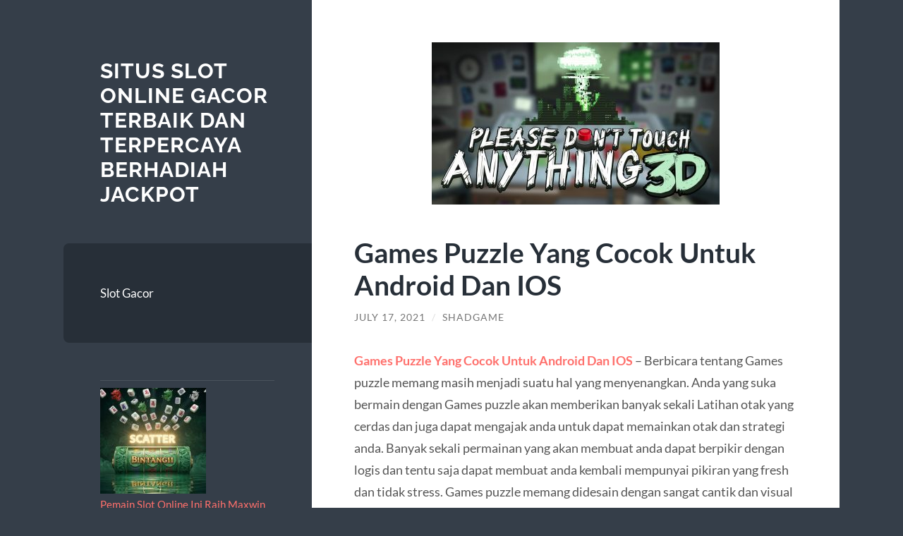

--- FILE ---
content_type: text/html; charset=utf-8
request_url: https://elshaddaigame.com/games-puzzle-yang-cocok-untuk-android-dan-ios/
body_size: 84478
content:
<!DOCTYPE html>
<html lang="en-US" amp="" data-amp-auto-lightbox-disable transformed="self;v=1" i-amphtml-layout="" i-amphtml-no-boilerplate="">

	<head><meta charset="UTF-8"><meta name="viewport" content="width=device-width"><link rel="preconnect" href="https://cdn.ampproject.org"><style amp-runtime="" i-amphtml-version="012512221826001">html{overflow-x:hidden!important}html.i-amphtml-fie{height:100%!important;width:100%!important}html:not([amp4ads]),html:not([amp4ads]) body{height:auto!important}html:not([amp4ads]) body{margin:0!important}body{-webkit-text-size-adjust:100%;-moz-text-size-adjust:100%;-ms-text-size-adjust:100%;text-size-adjust:100%}html.i-amphtml-singledoc.i-amphtml-embedded{-ms-touch-action:pan-y pinch-zoom;touch-action:pan-y pinch-zoom}html.i-amphtml-fie>body,html.i-amphtml-singledoc>body{overflow:visible!important}html.i-amphtml-fie:not(.i-amphtml-inabox)>body,html.i-amphtml-singledoc:not(.i-amphtml-inabox)>body{position:relative!important}html.i-amphtml-ios-embed-legacy>body{overflow-x:hidden!important;overflow-y:auto!important;position:absolute!important}html.i-amphtml-ios-embed{overflow-y:auto!important;position:static}#i-amphtml-wrapper{overflow-x:hidden!important;overflow-y:auto!important;position:absolute!important;top:0!important;left:0!important;right:0!important;bottom:0!important;margin:0!important;display:block!important}html.i-amphtml-ios-embed.i-amphtml-ios-overscroll,html.i-amphtml-ios-embed.i-amphtml-ios-overscroll>#i-amphtml-wrapper{-webkit-overflow-scrolling:touch!important}#i-amphtml-wrapper>body{position:relative!important;border-top:1px solid transparent!important}#i-amphtml-wrapper+body{visibility:visible}#i-amphtml-wrapper+body .i-amphtml-lightbox-element,#i-amphtml-wrapper+body[i-amphtml-lightbox]{visibility:hidden}#i-amphtml-wrapper+body[i-amphtml-lightbox] .i-amphtml-lightbox-element{visibility:visible}#i-amphtml-wrapper.i-amphtml-scroll-disabled,.i-amphtml-scroll-disabled{overflow-x:hidden!important;overflow-y:hidden!important}amp-instagram{padding:54px 0px 0px!important;background-color:#fff}amp-iframe iframe{box-sizing:border-box!important}[amp-access][amp-access-hide]{display:none}[subscriptions-dialog],body:not(.i-amphtml-subs-ready) [subscriptions-action],body:not(.i-amphtml-subs-ready) [subscriptions-section]{display:none!important}amp-experiment,amp-live-list>[update]{display:none}amp-list[resizable-children]>.i-amphtml-loading-container.amp-hidden{display:none!important}amp-list [fetch-error],amp-list[load-more] [load-more-button],amp-list[load-more] [load-more-end],amp-list[load-more] [load-more-failed],amp-list[load-more] [load-more-loading]{display:none}amp-list[diffable] div[role=list]{display:block}amp-story-page,amp-story[standalone]{min-height:1px!important;display:block!important;height:100%!important;margin:0!important;padding:0!important;overflow:hidden!important;width:100%!important}amp-story[standalone]{background-color:#000!important;position:relative!important}amp-story-page{background-color:#757575}amp-story .amp-active>div,amp-story .i-amphtml-loader-background{display:none!important}amp-story-page:not(:first-of-type):not([distance]):not([active]){transform:translateY(1000vh)!important}amp-autocomplete{position:relative!important;display:inline-block!important}amp-autocomplete>input,amp-autocomplete>textarea{padding:0.5rem;border:1px solid rgba(0,0,0,.33)}.i-amphtml-autocomplete-results,amp-autocomplete>input,amp-autocomplete>textarea{font-size:1rem;line-height:1.5rem}[amp-fx^=fly-in]{visibility:hidden}amp-script[nodom],amp-script[sandboxed]{position:fixed!important;top:0!important;width:1px!important;height:1px!important;overflow:hidden!important;visibility:hidden}
/*# sourceURL=/css/ampdoc.css*/[hidden]{display:none!important}.i-amphtml-element{display:inline-block}.i-amphtml-blurry-placeholder{transition:opacity 0.3s cubic-bezier(0.0,0.0,0.2,1)!important;pointer-events:none}[layout=nodisplay]:not(.i-amphtml-element){display:none!important}.i-amphtml-layout-fixed,[layout=fixed][width][height]:not(.i-amphtml-layout-fixed){display:inline-block;position:relative}.i-amphtml-layout-responsive,[layout=responsive][width][height]:not(.i-amphtml-layout-responsive),[width][height][heights]:not([layout]):not(.i-amphtml-layout-responsive),[width][height][sizes]:not(img):not([layout]):not(.i-amphtml-layout-responsive){display:block;position:relative}.i-amphtml-layout-intrinsic,[layout=intrinsic][width][height]:not(.i-amphtml-layout-intrinsic){display:inline-block;position:relative;max-width:100%}.i-amphtml-layout-intrinsic .i-amphtml-sizer{max-width:100%}.i-amphtml-intrinsic-sizer{max-width:100%;display:block!important}.i-amphtml-layout-container,.i-amphtml-layout-fixed-height,[layout=container],[layout=fixed-height][height]:not(.i-amphtml-layout-fixed-height){display:block;position:relative}.i-amphtml-layout-fill,.i-amphtml-layout-fill.i-amphtml-notbuilt,[layout=fill]:not(.i-amphtml-layout-fill),body noscript>*{display:block;overflow:hidden!important;position:absolute;top:0;left:0;bottom:0;right:0}body noscript>*{position:absolute!important;width:100%;height:100%;z-index:2}body noscript{display:inline!important}.i-amphtml-layout-flex-item,[layout=flex-item]:not(.i-amphtml-layout-flex-item){display:block;position:relative;-ms-flex:1 1 auto;flex:1 1 auto}.i-amphtml-layout-fluid{position:relative}.i-amphtml-layout-size-defined{overflow:hidden!important}.i-amphtml-layout-awaiting-size{position:absolute!important;top:auto!important;bottom:auto!important}i-amphtml-sizer{display:block!important}@supports (aspect-ratio:1/1){i-amphtml-sizer.i-amphtml-disable-ar{display:none!important}}.i-amphtml-blurry-placeholder,.i-amphtml-fill-content{display:block;height:0;max-height:100%;max-width:100%;min-height:100%;min-width:100%;width:0;margin:auto}.i-amphtml-layout-size-defined .i-amphtml-fill-content{position:absolute;top:0;left:0;bottom:0;right:0}.i-amphtml-replaced-content,.i-amphtml-screen-reader{padding:0!important;border:none!important}.i-amphtml-screen-reader{position:fixed!important;top:0px!important;left:0px!important;width:4px!important;height:4px!important;opacity:0!important;overflow:hidden!important;margin:0!important;display:block!important;visibility:visible!important}.i-amphtml-screen-reader~.i-amphtml-screen-reader{left:8px!important}.i-amphtml-screen-reader~.i-amphtml-screen-reader~.i-amphtml-screen-reader{left:12px!important}.i-amphtml-screen-reader~.i-amphtml-screen-reader~.i-amphtml-screen-reader~.i-amphtml-screen-reader{left:16px!important}.i-amphtml-unresolved{position:relative;overflow:hidden!important}.i-amphtml-select-disabled{-webkit-user-select:none!important;-ms-user-select:none!important;user-select:none!important}.i-amphtml-notbuilt,[layout]:not(.i-amphtml-element),[width][height][heights]:not([layout]):not(.i-amphtml-element),[width][height][sizes]:not(img):not([layout]):not(.i-amphtml-element){position:relative;overflow:hidden!important;color:transparent!important}.i-amphtml-notbuilt:not(.i-amphtml-layout-container)>*,[layout]:not([layout=container]):not(.i-amphtml-element)>*,[width][height][heights]:not([layout]):not(.i-amphtml-element)>*,[width][height][sizes]:not([layout]):not(.i-amphtml-element)>*{display:none}amp-img:not(.i-amphtml-element)[i-amphtml-ssr]>img.i-amphtml-fill-content{display:block}.i-amphtml-notbuilt:not(.i-amphtml-layout-container),[layout]:not([layout=container]):not(.i-amphtml-element),[width][height][heights]:not([layout]):not(.i-amphtml-element),[width][height][sizes]:not(img):not([layout]):not(.i-amphtml-element){color:transparent!important;line-height:0!important}.i-amphtml-ghost{visibility:hidden!important}.i-amphtml-element>[placeholder],[layout]:not(.i-amphtml-element)>[placeholder],[width][height][heights]:not([layout]):not(.i-amphtml-element)>[placeholder],[width][height][sizes]:not([layout]):not(.i-amphtml-element)>[placeholder]{display:block;line-height:normal}.i-amphtml-element>[placeholder].amp-hidden,.i-amphtml-element>[placeholder].hidden{visibility:hidden}.i-amphtml-element:not(.amp-notsupported)>[fallback],.i-amphtml-layout-container>[placeholder].amp-hidden,.i-amphtml-layout-container>[placeholder].hidden{display:none}.i-amphtml-layout-size-defined>[fallback],.i-amphtml-layout-size-defined>[placeholder]{position:absolute!important;top:0!important;left:0!important;right:0!important;bottom:0!important;z-index:1}amp-img[i-amphtml-ssr]:not(.i-amphtml-element)>[placeholder]{z-index:auto}.i-amphtml-notbuilt>[placeholder]{display:block!important}.i-amphtml-hidden-by-media-query{display:none!important}.i-amphtml-element-error{background:red!important;color:#fff!important;position:relative!important}.i-amphtml-element-error:before{content:attr(error-message)}i-amp-scroll-container,i-amphtml-scroll-container{position:absolute;top:0;left:0;right:0;bottom:0;display:block}i-amp-scroll-container.amp-active,i-amphtml-scroll-container.amp-active{overflow:auto;-webkit-overflow-scrolling:touch}.i-amphtml-loading-container{display:block!important;pointer-events:none;z-index:1}.i-amphtml-notbuilt>.i-amphtml-loading-container{display:block!important}.i-amphtml-loading-container.amp-hidden{visibility:hidden}.i-amphtml-element>[overflow]{cursor:pointer;position:relative;z-index:2;visibility:hidden;display:initial;line-height:normal}.i-amphtml-layout-size-defined>[overflow]{position:absolute}.i-amphtml-element>[overflow].amp-visible{visibility:visible}template{display:none!important}.amp-border-box,.amp-border-box *,.amp-border-box :after,.amp-border-box :before{box-sizing:border-box}amp-pixel{display:none!important}amp-analytics,amp-auto-ads,amp-story-auto-ads{position:fixed!important;top:0!important;width:1px!important;height:1px!important;overflow:hidden!important;visibility:hidden}amp-story{visibility:hidden!important}html.i-amphtml-fie>amp-analytics{position:initial!important}[visible-when-invalid]:not(.visible),form [submit-error],form [submit-success],form [submitting]{display:none}amp-accordion{display:block!important}@media (min-width:1px){:where(amp-accordion>section)>:first-child{margin:0;background-color:#efefef;padding-right:20px;border:1px solid #dfdfdf}:where(amp-accordion>section)>:last-child{margin:0}}amp-accordion>section{float:none!important}amp-accordion>section>*{float:none!important;display:block!important;overflow:hidden!important;position:relative!important}amp-accordion,amp-accordion>section{margin:0}amp-accordion:not(.i-amphtml-built)>section>:last-child{display:none!important}amp-accordion:not(.i-amphtml-built)>section[expanded]>:last-child{display:block!important}
/*# sourceURL=/css/ampshared.css*/</style><meta name="robots" content="index, follow, max-image-preview:large, max-snippet:-1, max-video-preview:-1"><meta property="og:locale" content="en_US"><meta property="og:type" content="article"><meta property="og:title" content="Games Puzzle Yang Cocok Untuk Android Dan IOS - Situs Slot Online Gacor Terbaik dan Terpercaya berhadiah Jackpot"><meta property="og:description" content="Games Puzzle Yang Cocok Untuk Android Dan IOS – Berbicara tentang Games puzzle memang masih menjadi suatu hal yang menyenangkan. Anda yang suka bermain dengan Games puzzle akan memberikan banyak sekali Latihan otak yang cerdas dan juga dapat mengajak anda untuk dapat memainkan otak dan strategi anda. Banyak sekali permainan yang akan membuat anda dapat […]"><meta property="og:url" content="https://elshaddaigame.com/games-puzzle-yang-cocok-untuk-android-dan-ios/"><meta property="og:site_name" content="Situs Slot Online Gacor Terbaik dan Terpercaya berhadiah Jackpot"><meta property="article:published_time" content="2021-07-17T01:24:50+00:00"><meta property="og:image" content="https://elshaddaigame.com/wp-content/uploads/2021/07/Games-Puzzle-Yang-Cocok-Untuk-Android-Dan-IOS.jpg"><meta property="og:image:width" content="1920"><meta property="og:image:height" content="1080"><meta property="og:image:type" content="image/jpeg"><meta name="author" content="shadgame"><meta name="twitter:card" content="summary_large_image"><meta name="twitter:label1" content="Written by"><meta name="twitter:data1" content="shadgame"><meta name="twitter:label2" content="Est. reading time"><meta name="twitter:data2" content="6 minutes"><meta name="generator" content="WordPress 6.7.2"><meta name="generator" content="AMP Plugin v2.5.5; mode=standard"><meta name="msapplication-TileImage" content="https://elshaddaigame.com/wp-content/uploads/2021/08/cropped-fav-270x270.png"><link rel="preload" href="https://elshaddaigame.com/wp-content/themes/wilson/assets/fonts/lato-v23-latin-regular.woff2" as="font" crossorigin=""><link rel="preload" href="https://elshaddaigame.com/wp-content/themes/wilson/assets/fonts/lato-v23-latin-italic.woff2" as="font" crossorigin=""><link rel="preload" href="https://elshaddaigame.com/wp-content/themes/wilson/assets/fonts/lato-v23-latin-700.woff2" as="font" crossorigin=""><link rel="preload" href="https://elshaddaigame.com/wp-content/themes/wilson/assets/fonts/lato-v23-latin-700italic.woff2" as="font" crossorigin=""><link rel="preload" href="https://elshaddaigame.com/wp-content/themes/wilson/assets/fonts/raleway-v27-latin-regular.woff2" as="font" crossorigin=""><link rel="preload" href="https://elshaddaigame.com/wp-content/themes/wilson/assets/fonts/raleway-v27-latin-700.woff2" as="font" crossorigin=""><link rel="preload" href="https://elshaddaigame.com/wp-includes/fonts/dashicons.eot?99ac726223c749443b642ce33df8b800#iefix" as="font" crossorigin=""><script async="" src="https://cdn.ampproject.org/v0.mjs" type="module" crossorigin="anonymous"></script><script async nomodule src="https://cdn.ampproject.org/v0.js" crossorigin="anonymous"></script><link rel="icon" href="https://elshaddaigame.com/wp-content/uploads/2021/08/cropped-fav-32x32.png" sizes="32x32"><link rel="icon" href="https://elshaddaigame.com/wp-content/uploads/2021/08/cropped-fav-192x192.png" sizes="192x192"><style amp-custom="">amp-img:is([sizes="auto" i], [sizes^="auto," i]){contain-intrinsic-size:3000px 1500px}amp-img.amp-wp-enforced-sizes{object-fit:contain}amp-img img,amp-img noscript{image-rendering:inherit;object-fit:inherit;object-position:inherit}:where(.wp-block-button__link){border-radius:9999px;box-shadow:none;padding:calc(.667em + 2px) calc(1.333em + 2px);text-decoration:none}:root :where(.wp-block-button .wp-block-button__link.is-style-outline),:root :where(.wp-block-button.is-style-outline>.wp-block-button__link){border:2px solid;padding:.667em 1.333em}:root :where(.wp-block-button .wp-block-button__link.is-style-outline:not(.has-text-color)),:root :where(.wp-block-button.is-style-outline>.wp-block-button__link:not(.has-text-color)){color:currentColor}:root :where(.wp-block-button .wp-block-button__link.is-style-outline:not(.has-background)),:root :where(.wp-block-button.is-style-outline>.wp-block-button__link:not(.has-background)){background-color:initial;background-image:none}:where(.wp-block-columns){margin-bottom:1.75em}:where(.wp-block-columns.has-background){padding:1.25em 2.375em}:where(.wp-block-post-comments input[type=submit]){border:none}:where(.wp-block-cover-image:not(.has-text-color)),:where(.wp-block-cover:not(.has-text-color)){color:#fff}:where(.wp-block-cover-image.is-light:not(.has-text-color)),:where(.wp-block-cover.is-light:not(.has-text-color)){color:#000}:root :where(.wp-block-cover h1:not(.has-text-color)),:root :where(.wp-block-cover h2:not(.has-text-color)),:root :where(.wp-block-cover h3:not(.has-text-color)),:root :where(.wp-block-cover h4:not(.has-text-color)),:root :where(.wp-block-cover h5:not(.has-text-color)),:root :where(.wp-block-cover h6:not(.has-text-color)),:root :where(.wp-block-cover p:not(.has-text-color)){color:inherit}:where(.wp-block-file){margin-bottom:1.5em}:where(.wp-block-file__button){border-radius:2em;display:inline-block;padding:.5em 1em}:where(.wp-block-file__button):is(a):active,:where(.wp-block-file__button):is(a):focus,:where(.wp-block-file__button):is(a):hover,:where(.wp-block-file__button):is(a):visited{box-shadow:none;color:#fff;opacity:.85;text-decoration:none}:where(.wp-block-group.wp-block-group-is-layout-constrained){position:relative}@keyframes show-content-image{0%{visibility:hidden}99%{visibility:hidden}to{visibility:visible}}@keyframes turn-on-visibility{0%{opacity:0}to{opacity:1}}@keyframes turn-off-visibility{0%{opacity:1;visibility:visible}99%{opacity:0;visibility:visible}to{opacity:0;visibility:hidden}}@keyframes lightbox-zoom-in{0%{transform:translate(calc(( -100vw + var(--wp--lightbox-scrollbar-width) ) / 2 + var(--wp--lightbox-initial-left-position)),calc(-50vh + var(--wp--lightbox-initial-top-position))) scale(var(--wp--lightbox-scale))}to{transform:translate(-50%,-50%) scale(1)}}@keyframes lightbox-zoom-out{0%{transform:translate(-50%,-50%) scale(1);visibility:visible}99%{visibility:visible}to{transform:translate(calc(( -100vw + var(--wp--lightbox-scrollbar-width) ) / 2 + var(--wp--lightbox-initial-left-position)),calc(-50vh + var(--wp--lightbox-initial-top-position))) scale(var(--wp--lightbox-scale));visibility:hidden}}:where(.wp-block-latest-comments:not([data-amp-original-style*=line-height] .wp-block-latest-comments__comment)){line-height:1.1}:where(.wp-block-latest-comments:not([data-amp-original-style*=line-height] .wp-block-latest-comments__comment-excerpt p)){line-height:1.8}.wp-block-latest-posts{box-sizing:border-box}.wp-block-latest-posts.wp-block-latest-posts__list{list-style:none}.wp-block-latest-posts.wp-block-latest-posts__list li{clear:both;overflow-wrap:break-word}:root :where(.wp-block-latest-posts.is-grid){padding:0}:root :where(.wp-block-latest-posts.wp-block-latest-posts__list){padding-left:0}.wp-block-latest-posts__featured-image a{display:inline-block}.wp-block-latest-posts__featured-image amp-img{height:auto;max-width:100%;width:auto}.wp-block-latest-posts__featured-image.aligncenter{margin-bottom:1em;text-align:center}ul{box-sizing:border-box}:root :where(.wp-block-list.has-background){padding:1.25em 2.375em}:where(.wp-block-navigation.has-background .wp-block-navigation-item a:not(.wp-element-button)),:where(.wp-block-navigation.has-background .wp-block-navigation-submenu a:not(.wp-element-button)){padding:.5em 1em}:where(.wp-block-navigation .wp-block-navigation__submenu-container .wp-block-navigation-item a:not(.wp-element-button)),:where(.wp-block-navigation .wp-block-navigation__submenu-container .wp-block-navigation-submenu a:not(.wp-element-button)),:where(.wp-block-navigation .wp-block-navigation__submenu-container .wp-block-navigation-submenu button.wp-block-navigation-item__content),:where(.wp-block-navigation .wp-block-navigation__submenu-container .wp-block-pages-list__item button.wp-block-navigation-item__content){padding:.5em 1em}@keyframes overlay-menu__fade-in-animation{0%{opacity:0;transform:translateY(.5em)}to{opacity:1;transform:translateY(0)}}:root :where(p.has-background){padding:1.25em 2.375em}:where(p.has-text-color:not(.has-link-color)) a{color:inherit}:where(.wp-block-post-excerpt){box-sizing:border-box;margin-bottom:var(--wp--style--block-gap);margin-top:var(--wp--style--block-gap)}:where(.wp-block-preformatted.has-background){padding:1.25em 2.375em}:where(.wp-block-search__button){border:1px solid #ccc;padding:6px 10px}:where(.wp-block-search__input){font-family:inherit;font-size:inherit;font-style:inherit;font-weight:inherit;letter-spacing:inherit;line-height:inherit;text-transform:inherit}:where(.wp-block-search__button-inside .wp-block-search__inside-wrapper){border:1px solid #949494;box-sizing:border-box;padding:4px}:where(.wp-block-search__button-inside .wp-block-search__inside-wrapper) :where(.wp-block-search__button){padding:4px 8px}:root :where(.wp-block-separator.is-style-dots){height:auto;line-height:1;text-align:center}:root :where(.wp-block-separator.is-style-dots):before{color:currentColor;content:"···";font-family:serif;font-size:1.5em;letter-spacing:2em;padding-left:2em}:root :where(.wp-block-site-logo.is-style-rounded){border-radius:9999px}:root :where(.wp-block-social-links .wp-social-link a){padding:.25em}:root :where(.wp-block-social-links.is-style-logos-only .wp-social-link a){padding:0}:root :where(.wp-block-social-links.is-style-pill-shape .wp-social-link a){padding-left:.66667em;padding-right:.66667em}:root :where(.wp-block-tag-cloud.is-style-outline){display:flex;flex-wrap:wrap;gap:1ch}:root :where(.wp-block-tag-cloud.is-style-outline a){border:1px solid;margin-right:0;padding:1ch 2ch}:root :where(.wp-block-tag-cloud.is-style-outline a):not(#_#_#_#_#_#_#_#_){font-size:unset;text-decoration:none}:root :where(.wp-block-table-of-contents){box-sizing:border-box}:where(.wp-block-term-description){box-sizing:border-box;margin-bottom:var(--wp--style--block-gap);margin-top:var(--wp--style--block-gap)}:where(pre.wp-block-verse){font-family:inherit}:root{--wp--preset--font-size--normal:16px;--wp--preset--font-size--huge:42px}.aligncenter{clear:both}html :where(.has-border-color){border-style:solid}html :where([data-amp-original-style*=border-top-color]){border-top-style:solid}html :where([data-amp-original-style*=border-right-color]){border-right-style:solid}html :where([data-amp-original-style*=border-bottom-color]){border-bottom-style:solid}html :where([data-amp-original-style*=border-left-color]){border-left-style:solid}html :where([data-amp-original-style*=border-width]){border-style:solid}html :where([data-amp-original-style*=border-top-width]){border-top-style:solid}html :where([data-amp-original-style*=border-right-width]){border-right-style:solid}html :where([data-amp-original-style*=border-bottom-width]){border-bottom-style:solid}html :where([data-amp-original-style*=border-left-width]){border-left-style:solid}html :where(amp-img[class*=wp-image-]),html :where(amp-anim[class*=wp-image-]){height:auto;max-width:100%}:where(figure){margin:0 0 1em}html :where(.is-position-sticky){--wp-admin--admin-bar--position-offset:var(--wp-admin--admin-bar--height,0px)}@media screen and (max-width:600px){html :where(.is-position-sticky){--wp-admin--admin-bar--position-offset:0px}}:root{--wp--preset--aspect-ratio--square:1;--wp--preset--aspect-ratio--4-3:4/3;--wp--preset--aspect-ratio--3-4:3/4;--wp--preset--aspect-ratio--3-2:3/2;--wp--preset--aspect-ratio--2-3:2/3;--wp--preset--aspect-ratio--16-9:16/9;--wp--preset--aspect-ratio--9-16:9/16;--wp--preset--color--black:#272f38;--wp--preset--color--cyan-bluish-gray:#abb8c3;--wp--preset--color--white:#fff;--wp--preset--color--pale-pink:#f78da7;--wp--preset--color--vivid-red:#cf2e2e;--wp--preset--color--luminous-vivid-orange:#ff6900;--wp--preset--color--luminous-vivid-amber:#fcb900;--wp--preset--color--light-green-cyan:#7bdcb5;--wp--preset--color--vivid-green-cyan:#00d084;--wp--preset--color--pale-cyan-blue:#8ed1fc;--wp--preset--color--vivid-cyan-blue:#0693e3;--wp--preset--color--vivid-purple:#9b51e0;--wp--preset--color--accent:#ff706c;--wp--preset--color--dark-gray:#444;--wp--preset--color--medium-gray:#666;--wp--preset--color--light-gray:#888;--wp--preset--gradient--vivid-cyan-blue-to-vivid-purple:linear-gradient(135deg,rgba(6,147,227,1) 0%,#9b51e0 100%);--wp--preset--gradient--light-green-cyan-to-vivid-green-cyan:linear-gradient(135deg,#7adcb4 0%,#00d082 100%);--wp--preset--gradient--luminous-vivid-amber-to-luminous-vivid-orange:linear-gradient(135deg,rgba(252,185,0,1) 0%,rgba(255,105,0,1) 100%);--wp--preset--gradient--luminous-vivid-orange-to-vivid-red:linear-gradient(135deg,rgba(255,105,0,1) 0%,#cf2e2e 100%);--wp--preset--gradient--very-light-gray-to-cyan-bluish-gray:linear-gradient(135deg,#eee 0%,#a9b8c3 100%);--wp--preset--gradient--cool-to-warm-spectrum:linear-gradient(135deg,#4aeadc 0%,#9778d1 20%,#cf2aba 40%,#ee2c82 60%,#fb6962 80%,#fef84c 100%);--wp--preset--gradient--blush-light-purple:linear-gradient(135deg,#ffceec 0%,#9896f0 100%);--wp--preset--gradient--blush-bordeaux:linear-gradient(135deg,#fecda5 0%,#fe2d2d 50%,#6b003e 100%);--wp--preset--gradient--luminous-dusk:linear-gradient(135deg,#ffcb70 0%,#c751c0 50%,#4158d0 100%);--wp--preset--gradient--pale-ocean:linear-gradient(135deg,#fff5cb 0%,#b6e3d4 50%,#33a7b5 100%);--wp--preset--gradient--electric-grass:linear-gradient(135deg,#caf880 0%,#71ce7e 100%);--wp--preset--gradient--midnight:linear-gradient(135deg,#020381 0%,#2874fc 100%);--wp--preset--font-size--small:16px;--wp--preset--font-size--medium:20px;--wp--preset--font-size--large:24px;--wp--preset--font-size--x-large:42px;--wp--preset--font-size--regular:18px;--wp--preset--font-size--larger:32px;--wp--preset--spacing--20:.44rem;--wp--preset--spacing--30:.67rem;--wp--preset--spacing--40:1rem;--wp--preset--spacing--50:1.5rem;--wp--preset--spacing--60:2.25rem;--wp--preset--spacing--70:3.38rem;--wp--preset--spacing--80:5.06rem;--wp--preset--shadow--natural:6px 6px 9px rgba(0,0,0,.2);--wp--preset--shadow--deep:12px 12px 50px rgba(0,0,0,.4);--wp--preset--shadow--sharp:6px 6px 0px rgba(0,0,0,.2);--wp--preset--shadow--outlined:6px 6px 0px -3px rgba(255,255,255,1),6px 6px rgba(0,0,0,1);--wp--preset--shadow--crisp:6px 6px 0px rgba(0,0,0,1)}:where(.is-layout-flex){gap:.5em}:where(.is-layout-grid){gap:.5em}:where(.wp-block-columns.is-layout-flex){gap:2em}:where(.wp-block-columns.is-layout-grid){gap:2em}:where(.wp-block-post-template.is-layout-flex){gap:1.25em}:where(.wp-block-post-template.is-layout-grid){gap:1.25em}:where(.wp-block-post-template.is-layout-flex){gap:1.25em}:where(.wp-block-post-template.is-layout-grid){gap:1.25em}:where(.wp-block-columns.is-layout-flex){gap:2em}:where(.wp-block-columns.is-layout-grid){gap:2em}:root :where(.wp-block-pullquote){font-size:1.5em;line-height:1.6}@font-face{font-family:dashicons;src:url("https://elshaddaigame.com/wp-includes/fonts/dashicons.eot?99ac726223c749443b642ce33df8b800");src:url("https://elshaddaigame.com/wp-includes/fonts/dashicons.eot?99ac726223c749443b642ce33df8b800#iefix") format("embedded-opentype"),url("https://elshaddaigame.com/wp-includes/fonts/dashicons.woff") format("woff"),url("https://elshaddaigame.com/wp-includes/fonts/dashicons.ttf?99ac726223c749443b642ce33df8b800") format("truetype");font-weight:400;font-style:normal}html{--wp-admin--admin-bar--height:32px;scroll-padding-top:var(--wp-admin--admin-bar--height)}@media screen and (max-width:782px){html{--wp-admin--admin-bar--height:46px}}@font-face{font-family:"Lato";font-style:normal;font-weight:400;font-display:swap;src:url("https://elshaddaigame.com/wp-content/themes/wilson/assets/fonts/lato-v23-latin-regular.woff2") format("woff2")}@font-face{font-family:"Lato";font-style:italic;font-weight:400;font-display:swap;src:url("https://elshaddaigame.com/wp-content/themes/wilson/assets/fonts/lato-v23-latin-italic.woff2") format("woff2")}@font-face{font-family:"Lato";font-style:normal;font-weight:700;font-display:swap;src:url("https://elshaddaigame.com/wp-content/themes/wilson/assets/fonts/lato-v23-latin-700.woff2") format("woff2")}@font-face{font-family:"Lato";font-style:italic;font-weight:700;font-display:swap;src:url("https://elshaddaigame.com/wp-content/themes/wilson/assets/fonts/lato-v23-latin-700italic.woff2") format("woff2")}@font-face{font-family:"Raleway";font-style:normal;font-weight:400;font-display:swap;src:url("https://elshaddaigame.com/wp-content/themes/wilson/assets/fonts/raleway-v27-latin-regular.woff2") format("woff2")}@font-face{font-family:"Raleway";font-style:normal;font-weight:700;font-display:swap;src:url("https://elshaddaigame.com/wp-content/themes/wilson/assets/fonts/raleway-v27-latin-700.woff2") format("woff2")}html,body{border:none;margin:0;padding:0}h1,p,amp-img,li,ul{border:none;font-size:inherit;line-height:inherit;margin:0;padding:0;text-align:inherit}body{background:#353e49;border:none;color:#555;font-family:"Lato","Helvetica Neue",sans-serif;font-size:17px;margin:0;padding:0;-webkit-font-smoothing:subpixel-antialiased}*{-webkit-box-sizing:border-box;-moz-box-sizing:border-box;box-sizing:border-box}::selection{background:#333;color:#fff}::-webkit-input-placeholder{color:#a9a9a9}:-ms-input-placeholder{color:#a9a9a9}.clear,.post-content:after,.widget-content:after,[class*="__inner-container"]:after{clear:both;content:"";display:block}.post-content > *:first-child,.widget-content > *:first-child{margin-top:0}.post-content > *:last-child,.widget-content > *:last-child{margin-bottom:0}a,.post-tags a::after{transition:all .1s ease-in-out}.blog-menu a,.blog-title a,.post-title a,.post-meta a,.featured-media a amp-img,.post-nav a,.archive-nav a,.widget-content ul li,.widget_recent_entries a,.mobile-menu a{transition:all .2s ease-in-out}.nav-toggle,.nav-toggle .bar,.tothetop{transition:all .3s ease-in-out}.skip-link{position:absolute;left:-9999rem;top:2.5rem;z-index:999999999}.skip-link:focus{left:2.5rem;text-decoration:none}main{display:block}h1{margin:50px 0 25px;line-height:1.2}h1{font-weight:700}h1{font-size:2em}p{line-height:1.7;margin:1em 0}a{color:#ff706c;text-decoration:none}a:hover{text-decoration:underline}ul{margin:0 0 30px 30px}li{line-height:1.5;margin:5px 0 0 20px}li > ul{margin:10px 0 0 20px}figure{margin:0}amp-img{height:auto;max-width:100%}.button{-webkit-appearance:none;-moz-appearance:none;background-color:#1b2027;border:none;border-radius:4px;color:#fff;cursor:pointer;display:inline-block;font-size:16px;line-height:1;margin:0;padding:16px 18px;text-align:center;text-decoration:none;transition:background-color .1s linear,border-color .1s linear,color .1s linear,opacity .1s linear}.button:hover{background-color:#1abc9c;color:#fff;cursor:pointer;text-decoration:none}.wrapper{display:flex;margin:0 auto;max-width:86%;position:relative;width:1160px}.sidebar{margin:7.5% 0;width:32%}.content{background:#fff;position:relative;width:68%;z-index:2}.blog-header,.blog-menu,.sidebar .widgets{padding-left:15%;padding-right:15%}.blog-title{font-size:1.75em}.blog-title{color:#fff;display:block;font-family:"Raleway",sans-serif;font-weight:700;letter-spacing:1px;line-height:120%;margin:0;text-transform:uppercase}.blog-title a{color:inherit;text-decoration:none}.blog-title a:hover{color:#ff706c}.blog-menu{background-color:#272f38;border-radius:8px 0 0 8px;margin:15% 0;padding:15%}.blog-menu ul,.blog-menu li{list-style:none;margin:0}.blog-menu a{color:#fff;display:block;padding:5px 0;position:relative}.blog-menu a:hover{color:#ff706c;padding-left:10px;text-decoration:none}.mobile-menu{display:none;background-color:#272f38}.mobile-menu ul,.mobile-menu li{list-style:none;margin:0}.mobile-menu li{border-top:1px solid #363e46}.mobile-menu a{color:rgba(255,255,255,.5);display:block;font-size:1rem;padding:25px 8%}.mobile-menu a:hover{color:#fff;background-color:#ff706c;text-decoration:none}.mobile-menu li li a{padding-left:16%}.mobile-menu li li li a{padding-left:24%}.mobile-menu li li li li a{padding-left:32%}.mobile-menu li li li li li a{padding-left:40%}.mobile-menu li li li li li li a{padding-left:48%}.mobile-menu li li li li li li li a{padding-left:56%}.nav-toggle{background-color:#272f38;color:#999;display:none;padding:20px 0 23px;text-align:center}.nav-toggle:hover{cursor:pointer}.nav-toggle .bars,.nav-toggle p{display:inline-block}.nav-toggle .bars{height:10px;position:relative;width:15px}.nav-toggle .bar{background-color:#767676;border-radius:2px;height:2px;position:absolute;left:0;top:0;width:15px}.nav-toggle .bar:nth-child(2){top:4px}.nav-toggle .bar:nth-child(3){top:8px}.nav-toggle p{font-size:13px;font-weight:700;letter-spacing:1px;line-height:10px;margin:0 6px 0 0;position:relative;text-transform:uppercase}.nav-toggle:not(.active) .hide{display:none}.post{background-color:#fff;border-top:4px solid #eee;position:relative}.post:first-child{border-top:none}.post-inner{padding:8%}.featured-media{position:relative;margin:8% 8% 0 8%}.featured-media + .post-inner{padding-top:6%}.featured-media amp-img{border-radius:4px;display:block}.featured-media a:hover amp-img{opacity:.8}.post-header{margin-bottom:6%}.post-header:last-child{margin-bottom:0}.post-meta{font-size:.8em;color:#767676;text-transform:uppercase;letter-spacing:1px}.post-meta a{color:#767676}.post-meta a:hover{color:#ff706c;text-decoration:none}.post-meta .date-sep{margin:0 5px;color:#ddd}.post-title{color:#272f38;font-size:2.3em;margin:0 0 15px;-webkit-hyphens:auto;-moz-hyphens:auto;hyphens:auto}.post-title a{color:#272f38}.post-title a:hover{text-decoration:none}.post-cat-tags{color:#767676;font-size:.9em;font-weight:400;margin:0 8% 4% 8%;position:relative}.post-cat-tags a:hover{text-decoration:underline}.post-cat-tags p{display:inline-block;line-height:130%}.post-categories{margin-right:20px}.post-tags{margin-top:10px}.archive-nav.post-nav{background-color:#272f38}.archive-nav.post-nav a{background-color:#1b2027}.post-content{font-size:1.075em}.aligncenter{margin-left:auto;margin-right:auto}:root *[class*="_inner-container"] > *:first-child{margin-top:0}:root *[class*="_inner-container"] > *:last-child{margin-bottom:0}.wp-block-latest-posts{margin-bottom:30px;margin-top:30px}.archive-nav{background-color:#eee;display:flex;flex-wrap:wrap;justify-content:space-between;font-size:.9em;padding:calc(7% - 10px) 8%}.archive-nav a{background-color:#353e49;border-radius:4px;color:#fff;margin:10px 0;padding:18px 20px}.archive-nav a:hover{background-color:#ff706c;color:#fff;text-decoration:none}.archive-nav .post-nav-older:not(:only-child){margin-right:20px}.archive-nav .post-nav-newer{text-align:right;margin-left:auto}.widget{border-bottom:4px solid rgba(255,255,255,.1);color:#fff;font-size:.9em;margin-bottom:40px;padding-bottom:40px}.widget:last-child{border-bottom:none;margin-bottom:0;padding-bottom:0}.widget-content{color:rgba(255,255,255,.7)}.widget-content ul,.widget-content li{list-style:none;margin:0}.widget-content ul li{padding:10px 0;border-top:1px solid rgba(255,255,255,.1);line-height:140%}.widget-content ul ul{padding:10px 0 0 20px}.widget-content ul ul li:last-child{padding-bottom:0}.widget_recent_entries li .post-date{margin-left:5px}.widget_recent_entries li .post-date:before{content:"("}.widget_recent_entries li .post-date:after{content:")"}.credits{background-color:#fff;color:#767676;display:flex;font-size:.8rem;justify-content:space-between;letter-spacing:1px;padding:5% 8%;text-transform:uppercase}.credits p{margin:0}.credits p + p{margin-left:20px}.credits a,.credits a:hover{color:inherit}@media ( max-width: 1100px ){.wrapper{max-width:100%}.blog-menu{border-radius:0}}@media ( max-width: 788px ){body{background-color:#fff}.wrapper{display:block;max-width:100%;background:none}.sidebar,.content{float:none;clear:both;width:100%}.sidebar{position:relative;margin:0;background:#353e49}.sidebar .blog-header{padding:40px 0;position:relative;max-width:90%;margin:0 auto}.sidebar .blog-title{text-align:center}.sidebar .blog-title{margin-bottom:10px}.sidebar .blog-title a{display:inline}.blog-menu,.sidebar .widgets{display:none}.nav-toggle{display:block}.post.has-post-thumbnail{border-top:0}.featured-media{margin:0}.featured-media amp-img{border-radius:0}.credits{padding:40px 8%}}@media ( max-width: 600px ){body{font-size:15px}h1{font-size:1.25em}.sidebar .blog-header{padding:50px 0}.mobile-menu li a{padding:20px 8%}.post-header{margin-bottom:25px}.post-title{font-size:1.75em}.post-header .post-author,.post-header .date-sep:nth-of-type(2){display:none}.post-cat-tags{margin-bottom:20px}.archive-nav a{padding:14px 16px}.archive-nav.post-nav a{margin:5px 0}.widget{margin-bottom:40px;border-bottom:4px solid rgba(255,255,255,.1);padding-bottom:40px}.credits{display:block;padding:30px 8%;text-align:center}.credits p{display:inline-block}.credits p + p{margin-left:0}.credits-right span{display:none}}@media ( max-width: 500px ){.sidebar .blog-header{padding:25px 0}}.amp-wp-cc68ddc:not(#_#_#_#_#_){color:#f00}.amp-wp-5443cfc:not(#_#_#_#_#_){color:#000}.amp-wp-3e7b497:not(#_#_#_#_#_){all:initial}

/*# sourceURL=amp-custom.css */</style><link rel="profile" href="http://gmpg.org/xfn/11"><link rel="canonical" href="https://elshaddaigame.com/games-puzzle-yang-cocok-untuk-android-dan-ios/"><script type="application/ld+json" class="yoast-schema-graph">{"@context":"https://schema.org","@graph":[{"@type":"WebPage","@id":"https://elshaddaigame.com/games-puzzle-yang-cocok-untuk-android-dan-ios/","url":"https://elshaddaigame.com/games-puzzle-yang-cocok-untuk-android-dan-ios/","name":"Games Puzzle Yang Cocok Untuk Android Dan IOS - Situs Slot Online Gacor Terbaik dan Terpercaya berhadiah Jackpot","isPartOf":{"@id":"https://elshaddaigame.com/#website"},"primaryImageOfPage":{"@id":"https://elshaddaigame.com/games-puzzle-yang-cocok-untuk-android-dan-ios/#primaryimage"},"image":{"@id":"https://elshaddaigame.com/games-puzzle-yang-cocok-untuk-android-dan-ios/#primaryimage"},"thumbnailUrl":"https://elshaddaigame.com/wp-content/uploads/2021/07/Games-Puzzle-Yang-Cocok-Untuk-Android-Dan-IOS.jpg","datePublished":"2021-07-17T01:24:50+00:00","author":{"@id":"https://elshaddaigame.com/#/schema/person/91605774d23a9518c28ce98657d895cd"},"breadcrumb":{"@id":"https://elshaddaigame.com/games-puzzle-yang-cocok-untuk-android-dan-ios/#breadcrumb"},"inLanguage":"en-US","potentialAction":[{"@type":"ReadAction","target":["https://elshaddaigame.com/games-puzzle-yang-cocok-untuk-android-dan-ios/"]}]},{"@type":"ImageObject","inLanguage":"en-US","@id":"https://elshaddaigame.com/games-puzzle-yang-cocok-untuk-android-dan-ios/#primaryimage","url":"https://elshaddaigame.com/wp-content/uploads/2021/07/Games-Puzzle-Yang-Cocok-Untuk-Android-Dan-IOS.jpg","contentUrl":"https://elshaddaigame.com/wp-content/uploads/2021/07/Games-Puzzle-Yang-Cocok-Untuk-Android-Dan-IOS.jpg","width":1920,"height":1080,"caption":"Games Puzzle Yang Cocok Untuk Android Dan IOS"},{"@type":"BreadcrumbList","@id":"https://elshaddaigame.com/games-puzzle-yang-cocok-untuk-android-dan-ios/#breadcrumb","itemListElement":[{"@type":"ListItem","position":1,"name":"Home","item":"https://elshaddaigame.com/"},{"@type":"ListItem","position":2,"name":"Games Puzzle Yang Cocok Untuk Android Dan IOS"}]},{"@type":"WebSite","@id":"https://elshaddaigame.com/#website","url":"https://elshaddaigame.com/","name":"Situs Slot Online Gacor Terbaik dan Terpercaya berhadiah Jackpot","description":"","potentialAction":[{"@type":"SearchAction","target":{"@type":"EntryPoint","urlTemplate":"https://elshaddaigame.com/?s={search_term_string}"},"query-input":{"@type":"PropertyValueSpecification","valueRequired":true,"valueName":"search_term_string"}}],"inLanguage":"en-US"},{"@type":"Person","@id":"https://elshaddaigame.com/#/schema/person/91605774d23a9518c28ce98657d895cd","name":"shadgame","image":{"@type":"ImageObject","inLanguage":"en-US","@id":"https://elshaddaigame.com/#/schema/person/image/","url":"https://secure.gravatar.com/avatar/81283dab536ed2312b9ab771ac6708be?s=96\u0026d=mm\u0026r=g","contentUrl":"https://secure.gravatar.com/avatar/81283dab536ed2312b9ab771ac6708be?s=96\u0026d=mm\u0026r=g","caption":"shadgame"},"sameAs":["https://elshaddaigame.com"],"url":"https://elshaddaigame.com/author/shadgame/"}]}</script><link rel="alternate" type="application/rss+xml" title="Situs Slot Online Gacor Terbaik dan Terpercaya berhadiah Jackpot » Feed" href="https://elshaddaigame.com/feed/"><link rel="alternate" type="application/rss+xml" title="Situs Slot Online Gacor Terbaik dan Terpercaya berhadiah Jackpot » Comments Feed" href="https://elshaddaigame.com/comments/feed/"><link rel="https://api.w.org/" href="https://elshaddaigame.com/wp-json/"><link rel="alternate" title="JSON" type="application/json" href="https://elshaddaigame.com/wp-json/wp/v2/posts/74"><link rel="EditURI" type="application/rsd+xml" title="RSD" href="https://elshaddaigame.com/xmlrpc.php?rsd"><link rel="shortlink" href="https://elshaddaigame.com/?p=74"><link rel="alternate" title="oEmbed (JSON)" type="application/json+oembed" href="https://elshaddaigame.com/wp-json/oembed/1.0/embed?url=https%3A%2F%2Felshaddaigame.com%2Fgames-puzzle-yang-cocok-untuk-android-dan-ios%2F"><link rel="alternate" title="oEmbed (XML)" type="text/xml+oembed" href="https://elshaddaigame.com/wp-json/oembed/1.0/embed?url=https%3A%2F%2Felshaddaigame.com%2Fgames-puzzle-yang-cocok-untuk-android-dan-ios%2F&amp;format=xml"><link rel="apple-touch-icon" href="https://elshaddaigame.com/wp-content/uploads/2021/08/cropped-fav-180x180.png"><title>Games Puzzle Yang Cocok Untuk Android Dan IOS - Situs Slot Online Gacor Terbaik dan Terpercaya berhadiah Jackpot</title></head>
	
	<body class="post-template-default single single-post postid-74 single-format-standard">

		
		<a class="skip-link button" href="#site-content">Skip to the content</a>
	
		<div class="wrapper">
	
			<header class="sidebar" id="site-header">
							
				<div class="blog-header">

									
						<div class="blog-info">
						
															<div class="blog-title">
									<a href="https://elshaddaigame.com" rel="home">Situs Slot Online Gacor Terbaik dan Terpercaya berhadiah Jackpot</a>
								</div>
														
													
						</div>
						
					
				</div>
				
				<div class="nav-toggle toggle">
				
					<p>
						<span class="show">Show menu</span>
						<span class="hide">Hide menu</span>
					</p>
				
					<div class="bars">
							
						<div class="bar"></div>
						<div class="bar"></div>
						<div class="bar"></div>
						
						<div class="clear"></div>
						
					</div>
				
				</div>
				
				<div class="blog-menu">
			
					<ul class="navigation">
					
						<li id="menu-item-406" class="menu-item menu-item-type-taxonomy menu-item-object-category menu-item-406"><a href="https://elshaddaigame.com/category/slot-gacor/">Slot Gacor</a></li>
												
					</ul>
				</div>
				
				<div class="mobile-menu">
						 
					<ul class="navigation">
					
						<li class="menu-item menu-item-type-taxonomy menu-item-object-category menu-item-406"><a href="https://elshaddaigame.com/category/slot-gacor/">Slot Gacor</a></li>
						
					</ul>
					 
				</div>
				
				
					<div class="widgets" role="complementary">
					
						<div id="block-4" class="widget widget_block widget_recent_entries"><div class="widget-content"><ul class="wp-block-latest-posts__list wp-block-latest-posts"><li><div class="wp-block-latest-posts__featured-image"><amp-img width="150" height="150" src="https://elshaddaigame.com/wp-content/uploads/2025/11/da45c93b-1a35-40ad-a385-eb1518db65a6-150x150.jpg" class="attachment-thumbnail size-thumbnail wp-post-image amp-wp-enforced-sizes i-amphtml-layout-intrinsic i-amphtml-layout-size-defined" alt="" srcset="https://elshaddaigame.com/wp-content/uploads/2025/11/da45c93b-1a35-40ad-a385-eb1518db65a6-150x150.jpg 150w, https://elshaddaigame.com/wp-content/uploads/2025/11/da45c93b-1a35-40ad-a385-eb1518db65a6-300x300.jpg 300w, https://elshaddaigame.com/wp-content/uploads/2025/11/da45c93b-1a35-40ad-a385-eb1518db65a6-768x768.jpg 768w, https://elshaddaigame.com/wp-content/uploads/2025/11/da45c93b-1a35-40ad-a385-eb1518db65a6-788x788.jpg 788w, https://elshaddaigame.com/wp-content/uploads/2025/11/da45c93b-1a35-40ad-a385-eb1518db65a6.jpg 1024w" sizes="(max-width: 150px) 100vw, 150px" layout="intrinsic" disable-inline-width="" data-hero-candidate="" i-amphtml-layout="intrinsic"><i-amphtml-sizer slot="i-amphtml-svc" class="i-amphtml-sizer"><img alt="" aria-hidden="true" class="i-amphtml-intrinsic-sizer" role="presentation" src="[data-uri]"></i-amphtml-sizer><noscript><img decoding="async" width="150" height="150" src="https://elshaddaigame.com/wp-content/uploads/2025/11/da45c93b-1a35-40ad-a385-eb1518db65a6-150x150.jpg" alt="" srcset="https://elshaddaigame.com/wp-content/uploads/2025/11/da45c93b-1a35-40ad-a385-eb1518db65a6-150x150.jpg 150w, https://elshaddaigame.com/wp-content/uploads/2025/11/da45c93b-1a35-40ad-a385-eb1518db65a6-300x300.jpg 300w, https://elshaddaigame.com/wp-content/uploads/2025/11/da45c93b-1a35-40ad-a385-eb1518db65a6-768x768.jpg 768w, https://elshaddaigame.com/wp-content/uploads/2025/11/da45c93b-1a35-40ad-a385-eb1518db65a6-788x788.jpg 788w, https://elshaddaigame.com/wp-content/uploads/2025/11/da45c93b-1a35-40ad-a385-eb1518db65a6.jpg 1024w" sizes="(max-width: 150px) 100vw, 150px"></noscript></amp-img></div><a class="wp-block-latest-posts__post-title" href="https://elshaddaigame.com/pemain-slot-online-ini-raih-maxwin-cuma-modal-15-ribu/">Pemain Slot Online Ini Raih Maxwin Cuma Modal 15 Ribu</a></li>
<li><div class="wp-block-latest-posts__featured-image"><amp-img width="150" height="150" src="https://elshaddaigame.com/wp-content/uploads/2025/10/K-150x150.png" class="attachment-thumbnail size-thumbnail wp-post-image amp-wp-enforced-sizes i-amphtml-layout-intrinsic i-amphtml-layout-size-defined" alt="" srcset="https://elshaddaigame.com/wp-content/uploads/2025/10/K-150x150.png 150w, https://elshaddaigame.com/wp-content/uploads/2025/10/K-300x300.png 300w, https://elshaddaigame.com/wp-content/uploads/2025/10/K.png 736w" sizes="(max-width: 150px) 100vw, 150px" layout="intrinsic" disable-inline-width="" data-hero-candidate="" i-amphtml-layout="intrinsic"><i-amphtml-sizer slot="i-amphtml-svc" class="i-amphtml-sizer"><img alt="" aria-hidden="true" class="i-amphtml-intrinsic-sizer" role="presentation" src="[data-uri]"></i-amphtml-sizer><noscript><img decoding="async" width="150" height="150" src="https://elshaddaigame.com/wp-content/uploads/2025/10/K-150x150.png" alt="" srcset="https://elshaddaigame.com/wp-content/uploads/2025/10/K-150x150.png 150w, https://elshaddaigame.com/wp-content/uploads/2025/10/K-300x300.png 300w, https://elshaddaigame.com/wp-content/uploads/2025/10/K.png 736w" sizes="(max-width: 150px) 100vw, 150px"></noscript></amp-img></div><a class="wp-block-latest-posts__post-title" href="https://elshaddaigame.com/trik-dapat-jackpot-tanpa-buy-spin-di-slot-pragmatic/">Trik Dapat Jackpot Tanpa Buy Spin di Slot Pragmatic</a></li>
<li><div class="wp-block-latest-posts__featured-image"><amp-img width="150" height="150" src="https://elshaddaigame.com/wp-content/uploads/2025/10/Gemini_Generated_Image_nhavmznhavmznhav-1-150x150.png" class="attachment-thumbnail size-thumbnail wp-post-image amp-wp-enforced-sizes i-amphtml-layout-intrinsic i-amphtml-layout-size-defined" alt="" srcset="https://elshaddaigame.com/wp-content/uploads/2025/10/Gemini_Generated_Image_nhavmznhavmznhav-1-150x150.png 150w, https://elshaddaigame.com/wp-content/uploads/2025/10/Gemini_Generated_Image_nhavmznhavmznhav-1-300x300.png 300w, https://elshaddaigame.com/wp-content/uploads/2025/10/Gemini_Generated_Image_nhavmznhavmznhav-1-768x768.png 768w, https://elshaddaigame.com/wp-content/uploads/2025/10/Gemini_Generated_Image_nhavmznhavmznhav-1-788x788.png 788w, https://elshaddaigame.com/wp-content/uploads/2025/10/Gemini_Generated_Image_nhavmznhavmznhav-1.png 1024w" sizes="(max-width: 150px) 100vw, 150px" layout="intrinsic" disable-inline-width="" data-hero-candidate="" i-amphtml-layout="intrinsic"><i-amphtml-sizer slot="i-amphtml-svc" class="i-amphtml-sizer"><img alt="" aria-hidden="true" class="i-amphtml-intrinsic-sizer" role="presentation" src="[data-uri]"></i-amphtml-sizer><noscript><img decoding="async" width="150" height="150" src="https://elshaddaigame.com/wp-content/uploads/2025/10/Gemini_Generated_Image_nhavmznhavmznhav-1-150x150.png" alt="" srcset="https://elshaddaigame.com/wp-content/uploads/2025/10/Gemini_Generated_Image_nhavmznhavmznhav-1-150x150.png 150w, https://elshaddaigame.com/wp-content/uploads/2025/10/Gemini_Generated_Image_nhavmznhavmznhav-1-300x300.png 300w, https://elshaddaigame.com/wp-content/uploads/2025/10/Gemini_Generated_Image_nhavmznhavmznhav-1-768x768.png 768w, https://elshaddaigame.com/wp-content/uploads/2025/10/Gemini_Generated_Image_nhavmznhavmznhav-1-788x788.png 788w, https://elshaddaigame.com/wp-content/uploads/2025/10/Gemini_Generated_Image_nhavmznhavmznhav-1.png 1024w" sizes="(max-width: 150px) 100vw, 150px"></noscript></amp-img></div><a class="wp-block-latest-posts__post-title" href="https://elshaddaigame.com/totowin33-situs-judi-online-24-jam-dengan-fitur-rtp-live-paling-akurat/">TOTOWIN33: Situs Judi Online 24 Jam dengan Fitur RTP Live Paling Akurat</a></li>
<li><div class="wp-block-latest-posts__featured-image"><amp-img width="150" height="150" src="https://elshaddaigame.com/wp-content/uploads/2025/10/Whisk_8c203ee10e13de78a41429663898077ddr-150x150.jpeg" class="attachment-thumbnail size-thumbnail wp-post-image amp-wp-enforced-sizes i-amphtml-layout-intrinsic i-amphtml-layout-size-defined" alt="" srcset="https://elshaddaigame.com/wp-content/uploads/2025/10/Whisk_8c203ee10e13de78a41429663898077ddr-150x150.jpeg 150w, https://elshaddaigame.com/wp-content/uploads/2025/10/Whisk_8c203ee10e13de78a41429663898077ddr-300x300.jpeg 300w, https://elshaddaigame.com/wp-content/uploads/2025/10/Whisk_8c203ee10e13de78a41429663898077ddr-768x768.jpeg 768w, https://elshaddaigame.com/wp-content/uploads/2025/10/Whisk_8c203ee10e13de78a41429663898077ddr-788x788.jpeg 788w, https://elshaddaigame.com/wp-content/uploads/2025/10/Whisk_8c203ee10e13de78a41429663898077ddr.jpeg 1024w" sizes="(max-width: 150px) 100vw, 150px" layout="intrinsic" disable-inline-width="" data-hero-candidate="" i-amphtml-layout="intrinsic"><i-amphtml-sizer slot="i-amphtml-svc" class="i-amphtml-sizer"><img alt="" aria-hidden="true" class="i-amphtml-intrinsic-sizer" role="presentation" src="[data-uri]"></i-amphtml-sizer><noscript><img decoding="async" width="150" height="150" src="https://elshaddaigame.com/wp-content/uploads/2025/10/Whisk_8c203ee10e13de78a41429663898077ddr-150x150.jpeg" alt="" srcset="https://elshaddaigame.com/wp-content/uploads/2025/10/Whisk_8c203ee10e13de78a41429663898077ddr-150x150.jpeg 150w, https://elshaddaigame.com/wp-content/uploads/2025/10/Whisk_8c203ee10e13de78a41429663898077ddr-300x300.jpeg 300w, https://elshaddaigame.com/wp-content/uploads/2025/10/Whisk_8c203ee10e13de78a41429663898077ddr-768x768.jpeg 768w, https://elshaddaigame.com/wp-content/uploads/2025/10/Whisk_8c203ee10e13de78a41429663898077ddr-788x788.jpeg 788w, https://elshaddaigame.com/wp-content/uploads/2025/10/Whisk_8c203ee10e13de78a41429663898077ddr.jpeg 1024w" sizes="(max-width: 150px) 100vw, 150px"></noscript></amp-img></div><a class="wp-block-latest-posts__post-title" href="https://elshaddaigame.com/fitur-unggulan-slot-online-yang-wajib-kamu-manfaatkan/">Fitur Unggulan Slot Online yang Wajib Kamu Manfaatkan</a></li>
<li><div class="wp-block-latest-posts__featured-image"><amp-img width="150" height="150" src="https://elshaddaigame.com/wp-content/uploads/2025/09/Desain-tanpa-judul-2-150x150.png" class="attachment-thumbnail size-thumbnail wp-post-image amp-wp-enforced-sizes i-amphtml-layout-intrinsic i-amphtml-layout-size-defined" alt="" srcset="https://elshaddaigame.com/wp-content/uploads/2025/09/Desain-tanpa-judul-2-150x150.png 150w, https://elshaddaigame.com/wp-content/uploads/2025/09/Desain-tanpa-judul-2-300x300.png 300w, https://elshaddaigame.com/wp-content/uploads/2025/09/Desain-tanpa-judul-2.png 640w" sizes="(max-width: 150px) 100vw, 150px" layout="intrinsic" disable-inline-width="" data-hero-candidate="" i-amphtml-layout="intrinsic"><i-amphtml-sizer slot="i-amphtml-svc" class="i-amphtml-sizer"><img alt="" aria-hidden="true" class="i-amphtml-intrinsic-sizer" role="presentation" src="[data-uri]"></i-amphtml-sizer><noscript><img decoding="async" width="150" height="150" src="https://elshaddaigame.com/wp-content/uploads/2025/09/Desain-tanpa-judul-2-150x150.png" alt="" srcset="https://elshaddaigame.com/wp-content/uploads/2025/09/Desain-tanpa-judul-2-150x150.png 150w, https://elshaddaigame.com/wp-content/uploads/2025/09/Desain-tanpa-judul-2-300x300.png 300w, https://elshaddaigame.com/wp-content/uploads/2025/09/Desain-tanpa-judul-2.png 640w" sizes="(max-width: 150px) 100vw, 150px"></noscript></amp-img></div><a class="wp-block-latest-posts__post-title" href="https://elshaddaigame.com/naga15-hadirkan-semua-yang-player-inginkan-dalam-satu-akun/">NAGA15 Hadirkan Semua yang Player Inginkan Dalam Satu Akun</a></li>
<li><div class="wp-block-latest-posts__featured-image"><amp-img width="150" height="150" src="https://elshaddaigame.com/wp-content/uploads/2025/09/ss-47-150x150.png" class="attachment-thumbnail size-thumbnail wp-post-image amp-wp-enforced-sizes i-amphtml-layout-intrinsic i-amphtml-layout-size-defined" alt="" srcset="https://elshaddaigame.com/wp-content/uploads/2025/09/ss-47-150x150.png 150w, https://elshaddaigame.com/wp-content/uploads/2025/09/ss-47-300x300.png 300w, https://elshaddaigame.com/wp-content/uploads/2025/09/ss-47.png 552w" sizes="(max-width: 150px) 100vw, 150px" layout="intrinsic" disable-inline-width="" data-hero-candidate="" i-amphtml-layout="intrinsic"><i-amphtml-sizer slot="i-amphtml-svc" class="i-amphtml-sizer"><img alt="" aria-hidden="true" class="i-amphtml-intrinsic-sizer" role="presentation" src="[data-uri]"></i-amphtml-sizer><noscript><img decoding="async" width="150" height="150" src="https://elshaddaigame.com/wp-content/uploads/2025/09/ss-47-150x150.png" alt="" srcset="https://elshaddaigame.com/wp-content/uploads/2025/09/ss-47-150x150.png 150w, https://elshaddaigame.com/wp-content/uploads/2025/09/ss-47-300x300.png 300w, https://elshaddaigame.com/wp-content/uploads/2025/09/ss-47.png 552w" sizes="(max-width: 150px) 100vw, 150px"></noscript></amp-img></div><a class="wp-block-latest-posts__post-title" href="https://elshaddaigame.com/panduan-lengkap-bagaimana-cara-memilih-rtp-yang-akurat/">Panduan Lengkap Bagaimana Cara Memilih RTP yang Akurat</a></li>
<li><div class="wp-block-latest-posts__featured-image"><amp-img width="150" height="150" src="https://elshaddaigame.com/wp-content/uploads/2025/09/SLOT-ONLINE-3-150x150.png" class="attachment-thumbnail size-thumbnail wp-post-image amp-wp-enforced-sizes i-amphtml-layout-intrinsic i-amphtml-layout-size-defined" alt="Jackpot Tak Terduga, Teriakan Keras Pemain Jadi Gangguan Tetangga" srcset="https://elshaddaigame.com/wp-content/uploads/2025/09/SLOT-ONLINE-3-150x150.png 150w, https://elshaddaigame.com/wp-content/uploads/2025/09/SLOT-ONLINE-3-300x300.png 300w, https://elshaddaigame.com/wp-content/uploads/2025/09/SLOT-ONLINE-3-1024x1024.png 1024w, https://elshaddaigame.com/wp-content/uploads/2025/09/SLOT-ONLINE-3-768x768.png 768w, https://elshaddaigame.com/wp-content/uploads/2025/09/SLOT-ONLINE-3.png 1080w" sizes="(max-width: 150px) 100vw, 150px" layout="intrinsic" disable-inline-width="" data-hero-candidate="" i-amphtml-layout="intrinsic"><i-amphtml-sizer slot="i-amphtml-svc" class="i-amphtml-sizer"><img alt="" aria-hidden="true" class="i-amphtml-intrinsic-sizer" role="presentation" src="[data-uri]"></i-amphtml-sizer><noscript><img decoding="async" width="150" height="150" src="https://elshaddaigame.com/wp-content/uploads/2025/09/SLOT-ONLINE-3-150x150.png" alt="Jackpot Tak Terduga, Teriakan Keras Pemain Jadi Gangguan Tetangga" srcset="https://elshaddaigame.com/wp-content/uploads/2025/09/SLOT-ONLINE-3-150x150.png 150w, https://elshaddaigame.com/wp-content/uploads/2025/09/SLOT-ONLINE-3-300x300.png 300w, https://elshaddaigame.com/wp-content/uploads/2025/09/SLOT-ONLINE-3-1024x1024.png 1024w, https://elshaddaigame.com/wp-content/uploads/2025/09/SLOT-ONLINE-3-768x768.png 768w, https://elshaddaigame.com/wp-content/uploads/2025/09/SLOT-ONLINE-3.png 1080w" sizes="(max-width: 150px) 100vw, 150px"></noscript></amp-img></div><a class="wp-block-latest-posts__post-title" href="https://elshaddaigame.com/jackpot-tak-terduga-teriakan-keras-pemain-jadi-gangguan-tetangga/">Jackpot Tak Terduga, Teriakan Keras Pemain Jadi Gangguan Tetangga</a></li>
<li><div class="wp-block-latest-posts__featured-image"><amp-img width="150" height="150" src="https://elshaddaigame.com/wp-content/uploads/2025/08/dacd82e43b79ab2117e722e5e201c8a0-150x150.jpg" class="attachment-thumbnail size-thumbnail wp-post-image amp-wp-enforced-sizes i-amphtml-layout-intrinsic i-amphtml-layout-size-defined" alt="Kelebihan Main Slot Melalui Aplikasi Aman Dengan Bonus Besar" srcset="https://elshaddaigame.com/wp-content/uploads/2025/08/dacd82e43b79ab2117e722e5e201c8a0-150x150.jpg 150w, https://elshaddaigame.com/wp-content/uploads/2025/08/dacd82e43b79ab2117e722e5e201c8a0-300x300.jpg 300w, https://elshaddaigame.com/wp-content/uploads/2025/08/dacd82e43b79ab2117e722e5e201c8a0.jpg 736w" sizes="(max-width: 150px) 100vw, 150px" layout="intrinsic" disable-inline-width="" data-hero-candidate="" i-amphtml-layout="intrinsic"><i-amphtml-sizer slot="i-amphtml-svc" class="i-amphtml-sizer"><img alt="" aria-hidden="true" class="i-amphtml-intrinsic-sizer" role="presentation" src="[data-uri]"></i-amphtml-sizer><noscript><img decoding="async" width="150" height="150" src="https://elshaddaigame.com/wp-content/uploads/2025/08/dacd82e43b79ab2117e722e5e201c8a0-150x150.jpg" alt="Kelebihan Main Slot Melalui Aplikasi Aman Dengan Bonus Besar" srcset="https://elshaddaigame.com/wp-content/uploads/2025/08/dacd82e43b79ab2117e722e5e201c8a0-150x150.jpg 150w, https://elshaddaigame.com/wp-content/uploads/2025/08/dacd82e43b79ab2117e722e5e201c8a0-300x300.jpg 300w, https://elshaddaigame.com/wp-content/uploads/2025/08/dacd82e43b79ab2117e722e5e201c8a0.jpg 736w" sizes="(max-width: 150px) 100vw, 150px"></noscript></amp-img></div><a class="wp-block-latest-posts__post-title" href="https://elshaddaigame.com/kelebihan-main-slot-melalui-aplikasi-aman-dengan-bonus-besar/">Kelebihan Main Slot Melalui Aplikasi Aman Dengan Bonus Besar</a></li>
<li><div class="wp-block-latest-posts__featured-image"><amp-img width="150" height="150" src="https://elshaddaigame.com/wp-content/uploads/2025/08/Tutorial-Taruhan-Bola-Di-Provider-SABA-Platform-Untuk-Pemain-Pemula-150x150.jpg" class="attachment-thumbnail size-thumbnail wp-post-image amp-wp-enforced-sizes i-amphtml-layout-intrinsic i-amphtml-layout-size-defined" alt="Tutorial Taruhan Bola Di Provider SABA Platform Untuk Pemain Pemula" layout="intrinsic" data-hero-candidate="" i-amphtml-layout="intrinsic"><i-amphtml-sizer slot="i-amphtml-svc" class="i-amphtml-sizer"><img alt="" aria-hidden="true" class="i-amphtml-intrinsic-sizer" role="presentation" src="[data-uri]"></i-amphtml-sizer><noscript><img decoding="async" width="150" height="150" src="https://elshaddaigame.com/wp-content/uploads/2025/08/Tutorial-Taruhan-Bola-Di-Provider-SABA-Platform-Untuk-Pemain-Pemula-150x150.jpg" alt="Tutorial Taruhan Bola Di Provider SABA Platform Untuk Pemain Pemula"></noscript></amp-img></div><a class="wp-block-latest-posts__post-title" href="https://elshaddaigame.com/tutorial-taruhan-bola-di-provider-saba-platform-untuk-pemain-pemula/">Tutorial Taruhan Bola Di Provider SABA Platform Untuk Pemain Pemula</a></li>
<li><div class="wp-block-latest-posts__featured-image"><amp-img width="150" height="150" src="https://elshaddaigame.com/wp-content/uploads/2023/05/Rekomendasi-Games-Puzzle-Mengasah-Otak-150x150.png" class="attachment-thumbnail size-thumbnail wp-post-image amp-wp-enforced-sizes i-amphtml-layout-intrinsic i-amphtml-layout-size-defined" alt="Rekomendasi Games Puzzle Mengasah Otak" layout="intrinsic" data-hero-candidate="" i-amphtml-layout="intrinsic"><i-amphtml-sizer slot="i-amphtml-svc" class="i-amphtml-sizer"><img alt="" aria-hidden="true" class="i-amphtml-intrinsic-sizer" role="presentation" src="[data-uri]"></i-amphtml-sizer><noscript><img decoding="async" width="150" height="150" src="https://elshaddaigame.com/wp-content/uploads/2023/05/Rekomendasi-Games-Puzzle-Mengasah-Otak-150x150.png" alt="Rekomendasi Games Puzzle Mengasah Otak"></noscript></amp-img></div><a class="wp-block-latest-posts__post-title" href="https://elshaddaigame.com/rekomendasi-games-puzzle-mengasah-otak/">Rekomendasi Games Puzzle Mengasah Otak</a></li>
</ul></div></div>						
					</div>
					
													
			</header>

			<main class="content" id="site-content">	
		<div class="posts">
	
			<article id="post-74" class="post-74 post type-post status-publish format-standard has-post-thumbnail hentry category-android category-games category-ios tag-android tag-games-puzzle tag-ios">
			
								
					<figure class="featured-media">
						
						<amp-img width="408" height="230" src="https://elshaddaigame.com/wp-content/uploads/2021/07/Games-Puzzle-Yang-Cocok-Untuk-Android-Dan-IOS-408x230.jpg" class="attachment-post-thumbnail size-post-thumbnail wp-post-image amp-wp-enforced-sizes i-amphtml-layout-intrinsic i-amphtml-layout-size-defined" alt="Games Puzzle Yang Cocok Untuk Android Dan IOS" srcset="https://elshaddaigame.com/wp-content/uploads/2021/07/Games-Puzzle-Yang-Cocok-Untuk-Android-Dan-IOS-408x230.jpg 408w, https://elshaddaigame.com/wp-content/uploads/2021/07/Games-Puzzle-Yang-Cocok-Untuk-Android-Dan-IOS-300x169.jpg 300w, https://elshaddaigame.com/wp-content/uploads/2021/07/Games-Puzzle-Yang-Cocok-Untuk-Android-Dan-IOS-1024x576.jpg 1024w, https://elshaddaigame.com/wp-content/uploads/2021/07/Games-Puzzle-Yang-Cocok-Untuk-Android-Dan-IOS-768x432.jpg 768w, https://elshaddaigame.com/wp-content/uploads/2021/07/Games-Puzzle-Yang-Cocok-Untuk-Android-Dan-IOS-1536x864.jpg 1536w, https://elshaddaigame.com/wp-content/uploads/2021/07/Games-Puzzle-Yang-Cocok-Untuk-Android-Dan-IOS.jpg 1920w" sizes="(max-width: 408px) 100vw, 408px" data-hero-candidate="" layout="intrinsic" disable-inline-width="" data-hero i-amphtml-ssr i-amphtml-layout="intrinsic"><i-amphtml-sizer slot="i-amphtml-svc" class="i-amphtml-sizer"><img alt="" aria-hidden="true" class="i-amphtml-intrinsic-sizer" role="presentation" src="[data-uri]"></i-amphtml-sizer><img class="i-amphtml-fill-content i-amphtml-replaced-content" decoding="async" fetchpriority="high" alt="Games Puzzle Yang Cocok Untuk Android Dan IOS" src="https://elshaddaigame.com/wp-content/uploads/2021/07/Games-Puzzle-Yang-Cocok-Untuk-Android-Dan-IOS-408x230.jpg" srcset="https://elshaddaigame.com/wp-content/uploads/2021/07/Games-Puzzle-Yang-Cocok-Untuk-Android-Dan-IOS-408x230.jpg 408w, https://elshaddaigame.com/wp-content/uploads/2021/07/Games-Puzzle-Yang-Cocok-Untuk-Android-Dan-IOS-300x169.jpg 300w, https://elshaddaigame.com/wp-content/uploads/2021/07/Games-Puzzle-Yang-Cocok-Untuk-Android-Dan-IOS-1024x576.jpg 1024w, https://elshaddaigame.com/wp-content/uploads/2021/07/Games-Puzzle-Yang-Cocok-Untuk-Android-Dan-IOS-768x432.jpg 768w, https://elshaddaigame.com/wp-content/uploads/2021/07/Games-Puzzle-Yang-Cocok-Untuk-Android-Dan-IOS-1536x864.jpg 1536w, https://elshaddaigame.com/wp-content/uploads/2021/07/Games-Puzzle-Yang-Cocok-Untuk-Android-Dan-IOS.jpg 1920w" sizes="(max-width: 408px) 100vw, 408px"></amp-img>								
					</figure>
						
							
				<div class="post-inner">

					<div class="post-header">

						
															<h1 class="post-title">Games Puzzle Yang Cocok Untuk Android Dan IOS</h1>
							
						
								
		<div class="post-meta">
		
			<span class="post-date"><a href="https://elshaddaigame.com/games-puzzle-yang-cocok-untuk-android-dan-ios/">July 17, 2021</a></span>
			
			<span class="date-sep"> / </span>
				
			<span class="post-author"><a href="https://elshaddaigame.com/author/shadgame/" title="Posts by shadgame" rel="author">shadgame</a></span>
			
						
						
												
		</div>

		
					</div>

					
						<div class="post-content">

							<p><span data-amp-original-style="color: #000000;" class="amp-wp-5443cfc"><span data-amp-original-style="color: #ff0000;" class="amp-wp-cc68ddc"><a href="https://elshaddaigame.com/games-puzzle-yang-cocok-untuk-android-dan-ios" data-amp-original-style="color: #ff0000;" class="amp-wp-cc68ddc"><strong>Games Puzzle Yang Cocok Untuk Android Dan IOS</strong></a></span> – </span><span data-amp-original-style="color: #000000;" class="amp-wp-5443cfc">Berbicara tentang Games puzzle memang masih menjadi suatu hal yang menyenangkan. Anda yang suka bermain dengan Games puzzle akan memberikan banyak sekali Latihan otak yang cerdas dan juga dapat mengajak anda untuk dapat memainkan otak dan strategi anda. Banyak sekali permainan yang akan membuat anda dapat berpikir dengan logis dan tentu saja dapat membuat anda kembali mempunyai pikiran yang fresh dan tidak stress. Games puzzle memang didesain dengan sangat cantik dan visual yang bagus. Grafis yang terdapat di banyak Games puzzle memang sangat bagus sehingga anda tidak akan khawatir dengan permainan dan juga visual dari Games puzzle itu sendiri.</span></p>
<p><span data-amp-original-style="color: #000000;" class="amp-wp-5443cfc">Banyak sekali Games puzzle yang bisa anda coba mainkan seperti beberapa jenis Games puzzle yang akan sangat menarik untuk anda temukan dan juga ikuti.</span></p>
<p><strong><span data-amp-original-style="color: #000000;" class="amp-wp-5443cfc">1. Don’t touch anything</span></strong><br>
<span data-amp-original-style="color: #000000;" class="amp-wp-5443cfc"><span data-amp-original-style="color: #ff0000;" class="amp-wp-cc68ddc"><a href="https://elshaddaigame.com" data-amp-original-style="color: #ff0000;" class="amp-wp-cc68ddc">Elshaddaigame</a></span> – Games puzzle yang sangat menarik ini akan membuat anda berpikir cukup keras. Anda yang suka bermain dengan Games puzzle teka teki dapat mencoba memainkan game yang satu ini. Games puzzle ini memang dirancang untuk anda dengan metode trial dan eror. Akan ada sebuah tombol merah dan tidak akan ada petunjuk apapun yang bisa anda coba pelajari. Anda akan memainkan imajinasi dan juga kekuatan ingatan yang tentunya dapat anda coba mainkan dengan baik. Banyak sekali jenis Games puzzle teka teki sepert ini, namun game ini salah satu yang harus anda coba mainkan. Anda dapat memainkan Games puzzle ini baik itu di Android atau juga di IOS. Banyak teka teki yang harus anda coba selesaikan selama dalam permainan dan itu akan menjadikan anda lebih cerdas lagi dalam menyelesaikan sebuah permainan teka teki.</span></p>
<p><amp-img class="aligncenter size-medium wp-image-75 amp-wp-enforced-sizes i-amphtml-layout-intrinsic i-amphtml-layout-size-defined" src="https://elshaddaigame.com/wp-content/uploads/2021/07/Trick-shot-2-300x150.jpg" alt="Trick shot" width="300" height="150" srcset="https://elshaddaigame.com/wp-content/uploads/2021/07/Trick-shot-2-300x150.jpg 300w, https://elshaddaigame.com/wp-content/uploads/2021/07/Trick-shot-2-1024x512.jpg 1024w, https://elshaddaigame.com/wp-content/uploads/2021/07/Trick-shot-2-768x384.jpg 768w, https://elshaddaigame.com/wp-content/uploads/2021/07/Trick-shot-2-408x204.jpg 408w, https://elshaddaigame.com/wp-content/uploads/2021/07/Trick-shot-2-800x400.jpg 800w, https://elshaddaigame.com/wp-content/uploads/2021/07/Trick-shot-2.jpg 1500w" sizes="(max-width: 300px) 100vw, 300px" layout="intrinsic" disable-inline-width="" i-amphtml-layout="intrinsic"><i-amphtml-sizer slot="i-amphtml-svc" class="i-amphtml-sizer"><img alt="" aria-hidden="true" class="i-amphtml-intrinsic-sizer" role="presentation" src="[data-uri]"></i-amphtml-sizer><noscript><img decoding="async" src="https://elshaddaigame.com/wp-content/uploads/2021/07/Trick-shot-2-300x150.jpg" alt="Trick shot" width="300" height="150" srcset="https://elshaddaigame.com/wp-content/uploads/2021/07/Trick-shot-2-300x150.jpg 300w, https://elshaddaigame.com/wp-content/uploads/2021/07/Trick-shot-2-1024x512.jpg 1024w, https://elshaddaigame.com/wp-content/uploads/2021/07/Trick-shot-2-768x384.jpg 768w, https://elshaddaigame.com/wp-content/uploads/2021/07/Trick-shot-2-408x204.jpg 408w, https://elshaddaigame.com/wp-content/uploads/2021/07/Trick-shot-2-800x400.jpg 800w, https://elshaddaigame.com/wp-content/uploads/2021/07/Trick-shot-2.jpg 1500w" sizes="(max-width: 300px) 100vw, 300px"></noscript></amp-img></p>
<p><strong><span data-amp-original-style="color: #000000;" class="amp-wp-5443cfc">2. Trick shot</span></strong><br>
<span data-amp-original-style="color: #000000;" class="amp-wp-5443cfc">Games puzzle dengan jenis visual dan grafis yang sangat menarik adalah trick shot. Anda dapat memainkan game yang sangat seru ini dengan banyak sekali mekanisme baru yang akan anda pelajari. Banyak mengambil dasar berbagai pelajaran seperti momentum, gaya setrifugal, gravitasi, dan banyak lagi. Games puzzle ini akan membuat anda membangun sebuah puzzle dengan tema tertentu seperti memasukkan sebuah bola ke dalam kotak. Hal itu akan terus berlangsung. Banyak sekali level yang dapat anda coba mainkan disini dan tentu saja menjadi salah satu cara bagaimana anda dapat memainkan Games puzzle yang satu ini. Meski sederhana, namun Games puzzle ini salah satu yang sangat menantang dan pastinya dapat anda coba mainkan. Anda dapat memainkan Games puzzle ini di IOS atau juga Android dengan sangat mudah. Banyak sekali jenis grafis yang juga sangat menarik dan pastinya membuat anda dapat menyelesaikan Games puzzle yang sangat menyenangkan ini. Tampilannya sangat bagus dengan tema yang diusung apik sehingga akan sangat sempurna anda mainkan.</span></p>
<p><amp-img class="aligncenter size-medium wp-image-76 amp-wp-enforced-sizes i-amphtml-layout-intrinsic i-amphtml-layout-size-defined" src="https://elshaddaigame.com/wp-content/uploads/2021/07/In-between-300x169.jpg" alt="In between" width="300" height="169" srcset="https://elshaddaigame.com/wp-content/uploads/2021/07/In-between-300x169.jpg 300w, https://elshaddaigame.com/wp-content/uploads/2021/07/In-between-1024x576.jpg 1024w, https://elshaddaigame.com/wp-content/uploads/2021/07/In-between-768x432.jpg 768w, https://elshaddaigame.com/wp-content/uploads/2021/07/In-between-408x229.jpg 408w, https://elshaddaigame.com/wp-content/uploads/2021/07/In-between.jpg 1334w" sizes="(max-width: 300px) 100vw, 300px" layout="intrinsic" disable-inline-width="" i-amphtml-layout="intrinsic"><i-amphtml-sizer slot="i-amphtml-svc" class="i-amphtml-sizer"><img alt="" aria-hidden="true" class="i-amphtml-intrinsic-sizer" role="presentation" src="[data-uri]"></i-amphtml-sizer><noscript><img decoding="async" src="https://elshaddaigame.com/wp-content/uploads/2021/07/In-between-300x169.jpg" alt="In between" width="300" height="169" srcset="https://elshaddaigame.com/wp-content/uploads/2021/07/In-between-300x169.jpg 300w, https://elshaddaigame.com/wp-content/uploads/2021/07/In-between-1024x576.jpg 1024w, https://elshaddaigame.com/wp-content/uploads/2021/07/In-between-768x432.jpg 768w, https://elshaddaigame.com/wp-content/uploads/2021/07/In-between-408x229.jpg 408w, https://elshaddaigame.com/wp-content/uploads/2021/07/In-between.jpg 1334w" sizes="(max-width: 300px) 100vw, 300px"></noscript></amp-img></p>
<p><strong><span data-amp-original-style="color: #000000;" class="amp-wp-5443cfc">3. In between</span></strong><br>
<span data-amp-original-style="color: #000000;" class="amp-wp-5443cfc">Games puzzle ini bercerita tentang adanya seorang pria yang akan menemui ajalnya. Namun dalam perjalanan menuju ke ajalnya tersebut, banyak hal yang akan dia temukan dan tentunya bisa anda coba lewati rintangannya. Anda yang suka dengan berbagai infografisnya akan sangat menarik untuk memainkan Games puzzle yang satu ini. Banyak sekali grafis yang sangat artistic dan pastinya memainkan banyak sekali peran yang tentunya akan sangat menantang untuk anda, Games puzzle ini tidak cukup menantang namun memang sangat menarik untuk coba anda mainkan. Anda bisa dengan mudah memainkan Games puzzle ini di IOS atau juga Android.</span></p>
<p><amp-img class="aligncenter size-medium wp-image-77 amp-wp-enforced-sizes i-amphtml-layout-intrinsic i-amphtml-layout-size-defined" src="https://elshaddaigame.com/wp-content/uploads/2021/07/Adventure-of-poco-eco-300x169.jpg" alt="Adventure of poco eco" width="300" height="169" srcset="https://elshaddaigame.com/wp-content/uploads/2021/07/Adventure-of-poco-eco-300x169.jpg 300w, https://elshaddaigame.com/wp-content/uploads/2021/07/Adventure-of-poco-eco-1024x577.jpg 1024w, https://elshaddaigame.com/wp-content/uploads/2021/07/Adventure-of-poco-eco-768x433.jpg 768w, https://elshaddaigame.com/wp-content/uploads/2021/07/Adventure-of-poco-eco-408x230.jpg 408w, https://elshaddaigame.com/wp-content/uploads/2021/07/Adventure-of-poco-eco.jpg 1136w" sizes="auto, (max-width: 300px) 100vw, 300px" layout="intrinsic" disable-inline-width="" i-amphtml-layout="intrinsic"><i-amphtml-sizer slot="i-amphtml-svc" class="i-amphtml-sizer"><img alt="" aria-hidden="true" class="i-amphtml-intrinsic-sizer" role="presentation" src="[data-uri]"></i-amphtml-sizer><noscript><img loading="lazy" decoding="async" src="https://elshaddaigame.com/wp-content/uploads/2021/07/Adventure-of-poco-eco-300x169.jpg" alt="Adventure of poco eco" width="300" height="169" srcset="https://elshaddaigame.com/wp-content/uploads/2021/07/Adventure-of-poco-eco-300x169.jpg 300w, https://elshaddaigame.com/wp-content/uploads/2021/07/Adventure-of-poco-eco-1024x577.jpg 1024w, https://elshaddaigame.com/wp-content/uploads/2021/07/Adventure-of-poco-eco-768x433.jpg 768w, https://elshaddaigame.com/wp-content/uploads/2021/07/Adventure-of-poco-eco-408x230.jpg 408w, https://elshaddaigame.com/wp-content/uploads/2021/07/Adventure-of-poco-eco.jpg 1136w" sizes="auto, (max-width: 300px) 100vw, 300px"></noscript></amp-img><br>
<strong><span data-amp-original-style="color: #000000;" class="amp-wp-5443cfc">4. Adventure of poco eco</span></strong><br>
<span data-amp-original-style="color: #000000;" class="amp-wp-5443cfc">Berbagai Games puzzle yang bergenre dan tema petualangan memang sangat menarik. Anda dapat mencoba untuk memainkan Games puzzle ini karena memang memang sangat menyenangkan dengan grafis yang sangat menarik. Petulangan dengan banyak rintangan yang harus anda hadapi ini memang sangat menarik untuk anda ikuti. Anda dapat mencoba untuk memainkan sebuah karakter yang sangat menarik dan tentunya layak untuk anda mainkan. Dengan visual yang sangat indah, narasi yang juga menarik akan membuat anda dapat memainkan Games puzzle ini dengan sangat seru dan juga menyenangkan. Tidka heran jika kemudian banyak sekali yang mendonwload Games puzzle ini karena sangat seru dan apik. Anda dapat mencoba memainkan Games puzzle ini dengan sangat mudah dan dan unduh di IOS atau juga Android. Dalam Games puzzle ini juga akan memanjakan semua kalangan usia karena bertemakan 3d. Anda dapat menggunakan control dengan sangat nyaman dan tentunya dapat membuat Games puzzle ini sangat nyaman untuk dimainkan.</span></p>
<p><amp-img class="aligncenter size-medium wp-image-78 amp-wp-enforced-sizes i-amphtml-layout-intrinsic i-amphtml-layout-size-defined" src="https://elshaddaigame.com/wp-content/uploads/2021/07/The-room-three-300x169.jpg" alt="The room three" width="300" height="169" srcset="https://elshaddaigame.com/wp-content/uploads/2021/07/The-room-three-300x169.jpg 300w, https://elshaddaigame.com/wp-content/uploads/2021/07/The-room-three-1024x576.jpg 1024w, https://elshaddaigame.com/wp-content/uploads/2021/07/The-room-three-768x432.jpg 768w, https://elshaddaigame.com/wp-content/uploads/2021/07/The-room-three-1536x864.jpg 1536w, https://elshaddaigame.com/wp-content/uploads/2021/07/The-room-three-408x230.jpg 408w, https://elshaddaigame.com/wp-content/uploads/2021/07/The-room-three.jpg 1920w" sizes="auto, (max-width: 300px) 100vw, 300px" layout="intrinsic" disable-inline-width="" i-amphtml-layout="intrinsic"><i-amphtml-sizer slot="i-amphtml-svc" class="i-amphtml-sizer"><img alt="" aria-hidden="true" class="i-amphtml-intrinsic-sizer" role="presentation" src="[data-uri]"></i-amphtml-sizer><noscript><img loading="lazy" decoding="async" src="https://elshaddaigame.com/wp-content/uploads/2021/07/The-room-three-300x169.jpg" alt="The room three" width="300" height="169" srcset="https://elshaddaigame.com/wp-content/uploads/2021/07/The-room-three-300x169.jpg 300w, https://elshaddaigame.com/wp-content/uploads/2021/07/The-room-three-1024x576.jpg 1024w, https://elshaddaigame.com/wp-content/uploads/2021/07/The-room-three-768x432.jpg 768w, https://elshaddaigame.com/wp-content/uploads/2021/07/The-room-three-1536x864.jpg 1536w, https://elshaddaigame.com/wp-content/uploads/2021/07/The-room-three-408x230.jpg 408w, https://elshaddaigame.com/wp-content/uploads/2021/07/The-room-three.jpg 1920w" sizes="auto, (max-width: 300px) 100vw, 300px"></noscript></amp-img></p>
<p><strong><span data-amp-original-style="color: #000000;" class="amp-wp-5443cfc">5. The room three</span></strong><br>
<span data-amp-original-style="color: #000000;" class="amp-wp-5443cfc">Untuk anda yang suka dengan Games puzzle dengan efek yang tajam dan animasi yang sangat bagus, anda dapat menggunakan Games puzzle yang satu ini. The room three dapat anda mainkan untuk pengalamana bermain game yang sangat menyenangkan. Banyak sekali efek yang sangat seru dan tentunya game ini memang salah satu yang sangat menarik di pasaran. Detail objek yang tajam dan juga pergerakan ruangan yang sangat mulus menjadikan Games puzzle ini salah satu yang sangat diminati, anda akan mendapatkan Games puzzle ini menguji kecerdasan anda dan tentunya dapat anda coba manfatakan jika sedang dalam keadaan luang. Aspek kecerdasan anda juga akan sangat di uji dan tentunya dapat membuat permainan Games puzzle anda menjadi sangat menyenangkan. Anda dapat mengunduh Games puzzle ini di IOS dan juga Android dengan sangat mudah. Anda juga dapat menemukan banyak detail dan grafis yang sangat menarik di Games puzzle yang satu ini.</span></p>
<p><amp-img class="aligncenter size-medium wp-image-80 amp-wp-enforced-sizes i-amphtml-layout-intrinsic i-amphtml-layout-size-defined" src="https://elshaddaigame.com/wp-content/uploads/2021/07/Lara-croft-2-300x169.jpg" alt="Lara croft" width="300" height="169" srcset="https://elshaddaigame.com/wp-content/uploads/2021/07/Lara-croft-2-300x169.jpg 300w, https://elshaddaigame.com/wp-content/uploads/2021/07/Lara-croft-2-1024x576.jpg 1024w, https://elshaddaigame.com/wp-content/uploads/2021/07/Lara-croft-2-768x432.jpg 768w, https://elshaddaigame.com/wp-content/uploads/2021/07/Lara-croft-2-408x230.jpg 408w, https://elshaddaigame.com/wp-content/uploads/2021/07/Lara-croft-2.jpg 1280w" sizes="auto, (max-width: 300px) 100vw, 300px" layout="intrinsic" disable-inline-width="" i-amphtml-layout="intrinsic"><i-amphtml-sizer slot="i-amphtml-svc" class="i-amphtml-sizer"><img alt="" aria-hidden="true" class="i-amphtml-intrinsic-sizer" role="presentation" src="[data-uri]"></i-amphtml-sizer><noscript><img loading="lazy" decoding="async" src="https://elshaddaigame.com/wp-content/uploads/2021/07/Lara-croft-2-300x169.jpg" alt="Lara croft" width="300" height="169" srcset="https://elshaddaigame.com/wp-content/uploads/2021/07/Lara-croft-2-300x169.jpg 300w, https://elshaddaigame.com/wp-content/uploads/2021/07/Lara-croft-2-1024x576.jpg 1024w, https://elshaddaigame.com/wp-content/uploads/2021/07/Lara-croft-2-768x432.jpg 768w, https://elshaddaigame.com/wp-content/uploads/2021/07/Lara-croft-2-408x230.jpg 408w, https://elshaddaigame.com/wp-content/uploads/2021/07/Lara-croft-2.jpg 1280w" sizes="auto, (max-width: 300px) 100vw, 300px"></noscript></amp-img><br>
<strong><span data-amp-original-style="color: #000000;" class="amp-wp-5443cfc">6.  Lara croft</span></strong><br>
<span data-amp-original-style="color: #000000;" class="amp-wp-5443cfc">Seri Games puzzle dengan tema petuangan lara croft ini memang sangat menarik. Anda dapat coba menyingkirkan semua lawan anda di koridor dan tentu banyak rintangan yang mungkin anda hadapi. Games puzzle ini memang sangat menyenangkan dengan grafis yang sangat bagus sehingga memungkinkan anda untuk dapat memainkan game yang sangat menyenangkan ini. Banyak elemen dari game ini yang dapat anda gunakan untuk mengalahkan monster dan menuju ke tahap tahap selanjutnya. Anda juga dapat membuat para monster itu menjadi segera hilang dan dapatkan banyak point untuk menuju ke tahap tahap permainan yang lebih sulit.</span></p>
<p><span data-amp-original-style="color: #000000;" class="amp-wp-5443cfc"><strong>Baca juga : <span data-amp-original-style="color: #ff0000;" class="amp-wp-cc68ddc"><a href="https://elshaddaigame.com/games-puzzle-di-android-dan-ios-terbaik/" data-amp-original-style="color: #ff0000;" class="amp-wp-cc68ddc">Games Puzzle Di Android Dan IOS Terbaik</a></span></strong></span></p>
<p><span data-amp-original-style="color: #000000;" class="amp-wp-5443cfc">Dengan tema yang sangat menyenangkan, tidak salah rasanya jika menjadikan game ini sangat sarat akan banyak peminat. Anda dapat memainkan game ini di IOS dan juga Android dengan sangat mudah dan tentunya dapat menjadikan banyak pengalaman seru dan menyenangkan untuk bisa menyelesaikan Games puzzle yang satu ini.</span></p>
<p><span data-amp-original-style="color: #000000;" class="amp-wp-5443cfc">Itulah beberapa Games puzzle yang sangat menarik yang bisa anda coba mainan. Berbagai Games puzzle ini memang akan mendatangkan banyak keseruan untuk anda sehingga sangat cocok untuk dimainkan segala usia. Anda juga dapat memainkan game ini dengan mudah lewat IOS dan juga Android.</span></p>
<div class="notranslate amp-wp-3e7b497" data-amp-original-style="all: initial;"></div>

						</div>

									
				</div>

			</article>

		</div>

										
			<div class="post-meta-bottom">

				<div class="post-cat-tags">

					<p class="post-categories"><span>Categories:</span> <a href="https://elshaddaigame.com/category/android/" rel="category tag">Android</a>, <a href="https://elshaddaigame.com/category/games/" rel="category tag">Games</a>, <a href="https://elshaddaigame.com/category/ios/" rel="category tag">Ios</a></p>

					<p class="post-tags">Tags: <a href="https://elshaddaigame.com/tag/android/" rel="tag">Android</a>, <a href="https://elshaddaigame.com/tag/games-puzzle/" rel="tag">Games Puzzle</a>, <a href="https://elshaddaigame.com/tag/ios/" rel="tag">iOS</a></p>
				</div>

				
					<nav class="post-nav archive-nav">

													<a class="post-nav-older" href="https://elshaddaigame.com/games-puzzle-di-android-dan-ios-terbaik/">
								« Games Puzzle Di Android Dan IOS Terbaik							</a>
						
													<a class="post-nav-newer" href="https://elshaddaigame.com/keseruan-bermain-games-puzzle-di-android-dan-ios/">
								Keseruan Bermain Games Puzzle Di Android Dan IOS »							</a>
						
					</nav>

				
			</div>

			
			<footer class="footer section large-padding bg-dark clear" id="site-footer">

			
			<div class="credits">
				
				<p class="credits-left">© 2026 <a href="https://elshaddaigame.com">Situs Slot Online Gacor Terbaik dan Terpercaya berhadiah Jackpot</a></p>
				
				<p class="credits-right"><span>Theme by <a href="https://andersnoren.se">Anders Norén</a></span> — <a class="tothetop" href="#site-header">Up ↑</a></p>
				
			</div>
		
		</footer>
		
	</main>
	
</div>



</body></html>
